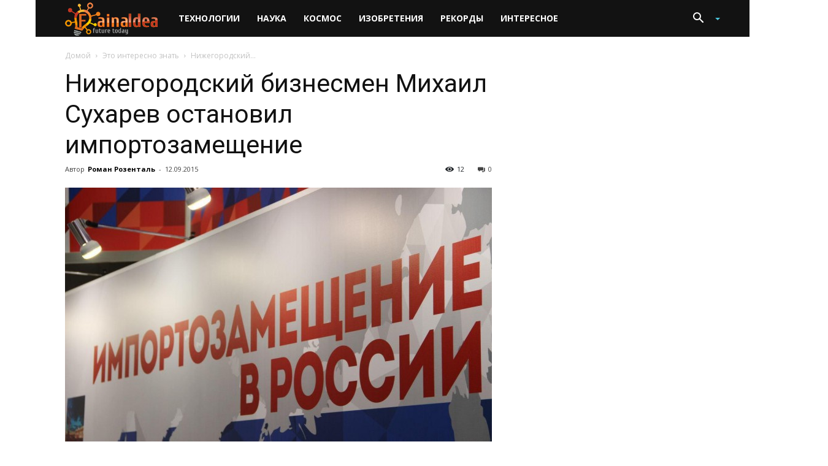

--- FILE ---
content_type: text/html; charset=utf-8
request_url: https://www.google.com/recaptcha/api2/aframe
body_size: -87
content:
<!DOCTYPE HTML><html><head><meta http-equiv="content-type" content="text/html; charset=UTF-8"></head><body><script nonce="dljX534Mr75lf-Ft-oHpPA">/** Anti-fraud and anti-abuse applications only. See google.com/recaptcha */ try{var clients={'sodar':'https://pagead2.googlesyndication.com/pagead/sodar?'};window.addEventListener("message",function(a){try{if(a.source===window.parent){var b=JSON.parse(a.data);var c=clients[b['id']];if(c){var d=document.createElement('img');d.src=c+b['params']+'&rc='+(localStorage.getItem("rc::a")?sessionStorage.getItem("rc::b"):"");window.document.body.appendChild(d);sessionStorage.setItem("rc::e",parseInt(sessionStorage.getItem("rc::e")||0)+1);localStorage.setItem("rc::h",'1769115202967');}}}catch(b){}});window.parent.postMessage("_grecaptcha_ready", "*");}catch(b){}</script></body></html>